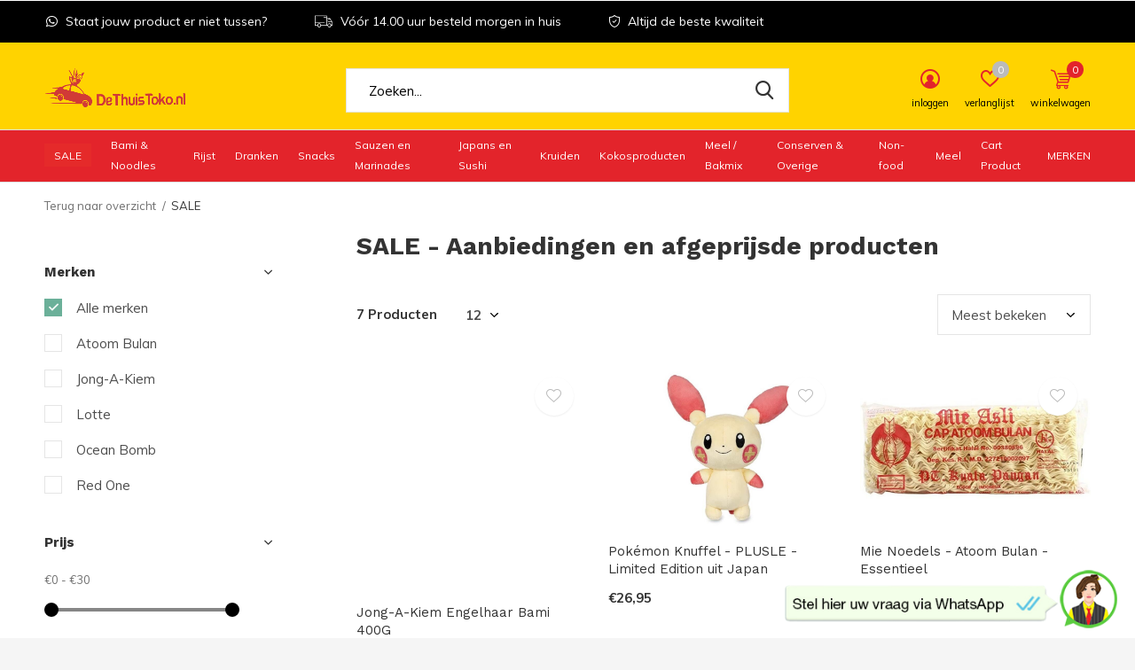

--- FILE ---
content_type: text/html;charset=utf-8
request_url: https://www.dethuistoko.nl/sale/
body_size: 14902
content:
<!doctype html>
<html class="new  " lang="nl" dir="ltr">
	<head>
		     <!-- Global site tag (gtag.js) - Google Analytics -->
<script async src="https://www.googletagmanager.com/gtag/js?id=G-NYYY7Y4C72"></script>
<script>
  window.dataLayer = window.dataLayer || [];
  function gtag(){dataLayer.push(arguments);}
  gtag('js', new Date());

  gtag('config', 'G-NYYY7Y4C72');
</script>
        <meta charset="utf-8"/>
<!-- [START] 'blocks/head.rain' -->
<!--

  (c) 2008-2025 Lightspeed Netherlands B.V.
  http://www.lightspeedhq.com
  Generated: 02-12-2025 @ 09:09:29

-->
<link rel="canonical" href="https://www.dethuistoko.nl/sale/"/>
<link rel="alternate" href="https://www.dethuistoko.nl/index.rss" type="application/rss+xml" title="Nieuwe producten"/>
<meta name="robots" content="noodp,noydir"/>
<meta property="og:url" content="https://www.dethuistoko.nl/sale/?source=facebook"/>
<meta property="og:site_name" content="DeThuisToko.nl"/>
<meta property="og:title" content="| SALE | Aanbiedingen bij DeThuisToko.nl | EXTRA VOORDEEL"/>
<meta property="og:description" content="Hier vind je al onze producten die sterk zijn afgeprijsd. Bekijk nu onze extra voordelige producten. Bestel vandaag morgen in huis!"/>
<!--[if lt IE 9]>
<script src="https://cdn.webshopapp.com/assets/html5shiv.js?2025-02-20"></script>
<![endif]-->
<!-- [END] 'blocks/head.rain' -->
		<meta charset="utf-8">
		<meta http-equiv="x-ua-compatible" content="ie=edge">
		<title>| SALE | Aanbiedingen bij DeThuisToko.nl | EXTRA VOORDEEL - DeThuisToko.nl</title>
		<meta name="description" content="Hier vind je al onze producten die sterk zijn afgeprijsd. Bekijk nu onze extra voordelige producten. Bestel vandaag morgen in huis!">
		<meta name="keywords" content="sale aanbiedingen goedkope toko">
		<meta name="theme-color" content="#ffffff">
		<meta name="MobileOptimized" content="320">
		<meta name="HandheldFriendly" content="true">
		<meta name="viewport" content="width=device-width,initial-scale=1,maximum-scale=1,viewport-fit=cover,target-densitydpi=device-dpi,shrink-to-fit=no">
		<meta name="author" content="https://www.dmws.nl">
		<link rel="preload" as="style" href="https://cdn.webshopapp.com/assets/gui-2-0.css?2025-02-20">
		<link rel="preload" as="style" href="https://cdn.webshopapp.com/assets/gui-responsive-2-0.css?2025-02-20">
		<link rel="preload" href="https://fonts.googleapis.com/css?family=Muli:100,300,400,500,600,700,800,900%7CWork%20Sans:100,300,400,500,600,700,800,900" as="style">
		<link rel="preload" as="style" href="https://cdn.webshopapp.com/shops/352235/themes/183169/assets/fixed.css?20240221091753">
    <link rel="preload" as="style" href="https://cdn.webshopapp.com/shops/352235/themes/183169/assets/screen.css?20240221091753">
		<link rel="preload" as="style" href="https://cdn.webshopapp.com/shops/352235/themes/183169/assets/custom.css?20240221091753">
		<link rel="preload" as="font" href="https://cdn.webshopapp.com/shops/352235/themes/183169/assets/icomoon.woff2?20240221091753">
		<link rel="preload" as="script" href="https://cdn.webshopapp.com/assets/jquery-1-9-1.js?2025-02-20">
		<link rel="preload" as="script" href="https://cdn.webshopapp.com/assets/jquery-ui-1-10-1.js?2025-02-20">
		<link rel="preload" as="script" href="https://cdn.webshopapp.com/shops/352235/themes/183169/assets/scripts.js?20240221091753">
		<link rel="preload" as="script" href="https://cdn.webshopapp.com/shops/352235/themes/183169/assets/custom.js?20240221091753">
    <link rel="preload" as="script" href="https://cdn.webshopapp.com/assets/gui.js?2025-02-20">
		<link href="https://fonts.googleapis.com/css?family=Muli:100,300,400,500,600,700,800,900%7CWork%20Sans:100,300,400,500,600,700,800,900" rel="stylesheet" type="text/css">
		<link rel="stylesheet" media="screen" href="https://cdn.webshopapp.com/assets/gui-2-0.css?2025-02-20">
		<link rel="stylesheet" media="screen" href="https://cdn.webshopapp.com/assets/gui-responsive-2-0.css?2025-02-20">
    <link rel="stylesheet" media="screen" href="https://cdn.webshopapp.com/shops/352235/themes/183169/assets/fixed.css?20240221091753">
		<link rel="stylesheet" media="screen" href="https://cdn.webshopapp.com/shops/352235/themes/183169/assets/screen.css?20240221091753">
		<link rel="stylesheet" media="screen" href="https://cdn.webshopapp.com/shops/352235/themes/183169/assets/custom.css?20240221091753">
		<link rel="icon" type="image/x-icon" href="https://cdn.webshopapp.com/shops/352235/themes/183169/v/2214526/assets/favicon.png?20240209105708">
		<link rel="apple-touch-icon" href="https://cdn.webshopapp.com/shops/352235/themes/183169/assets/apple-touch-icon.png?20240221091753">
		<link rel="mask-icon" href="https://cdn.webshopapp.com/shops/352235/themes/183169/assets/safari-pinned-tab.svg?20240221091753" color="#000000">
		<link rel="manifest" href="https://cdn.webshopapp.com/shops/352235/themes/183169/assets/manifest.json?20240221091753">
		<link rel="preconnect" href="https://ajax.googleapis.com">
		<link rel="preconnect" href="//cdn.webshopapp.com/">
		<link rel="preconnect" href="https://fonts.googleapis.com">
		<link rel="preconnect" href="https://fonts.gstatic.com" crossorigin>
		<link rel="dns-prefetch" href="https://ajax.googleapis.com">
		<link rel="dns-prefetch" href="//cdn.webshopapp.com/">	
		<link rel="dns-prefetch" href="https://fonts.googleapis.com">
		<link rel="dns-prefetch" href="https://fonts.gstatic.com" crossorigin>
    <script src="https://cdn.webshopapp.com/assets/jquery-1-9-1.js?2025-02-20"></script>
    <script src="https://cdn.webshopapp.com/assets/jquery-ui-1-10-1.js?2025-02-20"></script>
		<meta name="msapplication-config" content="https://cdn.webshopapp.com/shops/352235/themes/183169/assets/browserconfig.xml?20240221091753">
<meta property="og:title" content="| SALE | Aanbiedingen bij DeThuisToko.nl | EXTRA VOORDEEL">
<meta property="og:type" content="website"> 
<meta property="og:description" content="Hier vind je al onze producten die sterk zijn afgeprijsd. Bekijk nu onze extra voordelige producten. Bestel vandaag morgen in huis!">
<meta property="og:site_name" content="DeThuisToko.nl">
<meta property="og:url" content="https://www.dethuistoko.nl/">
<meta property="og:image" content="https://cdn.webshopapp.com/shops/352235/themes/183169/assets/banner-grid-banner-1-image.jpg?20240208172948">
<meta name="twitter:title" content="| SALE | Aanbiedingen bij DeThuisToko.nl | EXTRA VOORDEEL">
<meta name="twitter:description" content="Hier vind je al onze producten die sterk zijn afgeprijsd. Bekijk nu onze extra voordelige producten. Bestel vandaag morgen in huis!">
<meta name="twitter:site" content="DeThuisToko.nl">
<meta name="twitter:card" content="https://cdn.webshopapp.com/shops/352235/themes/183169/v/2187268/assets/logo.png?20240208172948">
<meta name="twitter:image" content="https://cdn.webshopapp.com/shops/352235/themes/183169/assets/banner-grid-banner-1-image.jpg?20240208172948">
<script type="application/ld+json">
  [
        {
      "@context": "http://schema.org/",
      "@type": "Organization",
      "url": "https://www.dethuistoko.nl/",
      "name": "DeThuisToko.nl",
      "legalName": "DeThuisToko.nl",
      "description": "Hier vind je al onze producten die sterk zijn afgeprijsd. Bekijk nu onze extra voordelige producten. Bestel vandaag morgen in huis!",
      "logo": "https://cdn.webshopapp.com/shops/352235/themes/183169/v/2187268/assets/logo.png?20240208172948",
      "image": "https://cdn.webshopapp.com/shops/352235/themes/183169/assets/banner-grid-banner-1-image.jpg?20240208172948",
      "contactPoint": {
        "@type": "ContactPoint",
        "contactType": "Customer service",
        "telephone": "+31 6 82508751"
      },
      "address": {
        "@type": "PostalAddress",
        "streetAddress": "Cruquiuszoom 51 - 15",
        "addressLocality": "The Netherlands",
        "postalCode": "2142 EW Cruquius",
        "addressCountry": "NL"
      }
         
    },
    { 
      "@context": "http://schema.org", 
      "@type": "WebSite", 
      "url": "https://www.dethuistoko.nl/", 
      "name": "DeThuisToko.nl",
      "description": "Hier vind je al onze producten die sterk zijn afgeprijsd. Bekijk nu onze extra voordelige producten. Bestel vandaag morgen in huis!",
      "author": [
        {
          "@type": "Organization",
          "url": "https://www.dmws.nl/",
          "name": "DMWS B.V.",
          "address": {
            "@type": "PostalAddress",
            "streetAddress": "Klokgebouw 195 (Strijp-S)",
            "addressLocality": "Eindhoven",
            "addressRegion": "NB",
            "postalCode": "5617 AB",
            "addressCountry": "NL"
          }
        }
      ]
    }
  ]
</script>            
<!-- TrustBox script -->
<script type="text/javascript" src="//widget.trustpilot.com/bootstrap/v5/tp.widget.bootstrap.min.js" async></script>
<!-- End TrustBox script -->

	</head>
	<body>
    
<!-- TrustBox widget - Micro Review Count -->
    <style>
      @media screen and (min-width: 1001px) {
      .mobile-trustpilot {
      	display: none !important;
      }
      }
    </style>
<div class="mobile-trustpilot trustpilot-widget" data-locale="nl-NL" data-template-id="5419b6a8b0d04a076446a9ad" data-businessunit-id="5fc507535c55e80001f38b79" data-style-height="24px" data-style-width="100%" data-theme="dark">
<a href="https://nl.trustpilot.com/review/dethuistoko.nl" target="_blank" rel="noopener">Trustpilot</a>
</div>
<!-- End TrustBox widget -->

  	    <ul class="hidden-data hidden"><li>352235</li><li>183169</li><li>ja</li><li>nl</li><li>live</li><li>info//dethuistoko/nl</li><li>https://www.dethuistoko.nl/</li></ul><div id="root" ><a href="#mobile" class="close overlay-close"></a><header id="top" class=" static"><p id="logo" ><a href="https://www.dethuistoko.nl/" accesskey="h"><img src="https://cdn.webshopapp.com/shops/352235/themes/183169/v/2187268/assets/logo.png?20240208172948" alt="De lekkerste (exotische) speciaal producten van de Benelux"></a></p><nav id="skip"><ul><li><a href="#nav" accesskey="n">Ga naar navigatie (n)</a></li><li><a href="#content" accesskey="c">Ga naar inhoud (c)</a></li><li><a href="#footer" accesskey="f">Ga naar footer (f)</a></li></ul></nav><nav id="nav" aria-label="Kies een categorie" class=""><ul yoo><li class="SALE" class="menu-uppercase"><a class="overlay-g" href="https://www.dethuistoko.nl/sale/">SALE 
                </a></li><li class="Bami &amp; Noodles" class="menu-uppercase"><a  href="https://www.dethuistoko.nl/bami-noodles/">Bami &amp; Noodles 
                </a><div><div><h3><a href="https://www.dethuistoko.nl/bami-noodles/essentials/">Essentials</a></h3></div><div><h3><a href="https://www.dethuistoko.nl/bami-noodles/organic-bio/">Organic / Bio</a></h3></div><div><h3><a href="https://www.dethuistoko.nl/bami-noodles/udon-japans/">Udon / Japans</a></h3></div><div><h3><a href="https://www.dethuistoko.nl/bami-noodles/vermicelli/">Vermicelli</a></h3></div><div><h3><a href="https://www.dethuistoko.nl/bami-noodles/instant-noodles/">Instant noodles</a></h3><ul><li><a href="https://www.dethuistoko.nl/bami-noodles/instant-noodles/instant-noodles/">Instant noodles</a></li><li><a href="https://www.dethuistoko.nl/bami-noodles/instant-noodles/instant-cup-noodles/">Instant cup noodles</a></li></ul></div></div></li><li class="Rijst" class="menu-uppercase"><a  href="https://www.dethuistoko.nl/rijst/">Rijst 
                </a><div><div><h3><a href="https://www.dethuistoko.nl/rijst/pandan/">Pandan</a></h3></div><div><h3><a href="https://www.dethuistoko.nl/rijst/jasmijn/">Jasmijn</a></h3></div><div><h3><a href="https://www.dethuistoko.nl/rijst/basmati/">Basmati</a></h3></div><div><h3><a href="https://www.dethuistoko.nl/rijst/parboiled/">Parboiled</a></h3></div><div><h3><a href="https://www.dethuistoko.nl/rijst/surinaams/">Surinaams</a></h3></div><div><h3><a href="https://www.dethuistoko.nl/rijst/sushi-medium-grain/">Sushi / Medium grain</a></h3></div><div><h3><a href="https://www.dethuistoko.nl/rijst/rijstvellen/">Rijstvellen</a></h3></div><div><h3><a href="https://www.dethuistoko.nl/rijst/healthy/">Healthy</a></h3></div><div><h3><a href="https://www.dethuistoko.nl/rijst/kleefrijst-ketan/">Kleefrijst / Ketan</a></h3></div><div><h3><a href="https://www.dethuistoko.nl/rijst/sushi/">Sushi</a></h3><ul><li><a href="https://www.dethuistoko.nl/rijst/sushi/medium-grain/">Medium grain</a></li></ul></div></div></li><li class="Dranken" class="menu-uppercase"><a  href="https://www.dethuistoko.nl/dranken/">Dranken 
                </a><div><div><h3><a href="https://www.dethuistoko.nl/dranken/thee/">Thee</a></h3></div><div><h3><a href="https://www.dethuistoko.nl/dranken/frisdrank/">Frisdrank</a></h3></div><div><h3><a href="https://www.dethuistoko.nl/dranken/healthy/">Healthy</a></h3></div><div><h3><a href="https://www.dethuistoko.nl/dranken/alcoholische-dranken-18/">Alcoholische dranken (18+)</a></h3></div><div><h3><a href="https://www.dethuistoko.nl/dranken/siroop/">Siroop</a></h3></div><div><h3><a href="https://www.dethuistoko.nl/dranken/koffie/">Koffie</a></h3></div></div></li><li class="Snacks" class="menu-uppercase"><a  href="https://www.dethuistoko.nl/snacks/">Snacks 
                </a><div><div><h3><a href="https://www.dethuistoko.nl/snacks/overige/">Overige</a></h3></div><div><h3><a href="https://www.dethuistoko.nl/snacks/chips/">Chips</a></h3></div><div><h3><a href="https://www.dethuistoko.nl/snacks/pindas-nootjes/">Pinda&#039;s / Nootjes</a></h3></div><div><h3><a href="https://www.dethuistoko.nl/snacks/cookies-crackers/">Cookies / Crackers</a></h3></div><div><h3><a href="https://www.dethuistoko.nl/snacks/candy/">Candy</a></h3></div><div><h3><a href="https://www.dethuistoko.nl/snacks/limited-specials/">Limited Specials</a></h3></div></div></li><li class="Sauzen en Marinades" class="menu-uppercase"><a  href="https://www.dethuistoko.nl/sauzen-en-marinades/">Sauzen en Marinades 
                </a><div><div><h3><a href="https://www.dethuistoko.nl/sauzen-en-marinades/roerbakmix/">Roerbakmix</a></h3></div><div><h3><a href="https://www.dethuistoko.nl/sauzen-en-marinades/marinade/">Marinade</a></h3></div><div><h3><a href="https://www.dethuistoko.nl/sauzen-en-marinades/pindasaus/">Pindasaus</a></h3></div><div><h3><a href="https://www.dethuistoko.nl/sauzen-en-marinades/bumbu/">Bumbu</a></h3></div><div><h3><a href="https://www.dethuistoko.nl/sauzen-en-marinades/woksaus/">Woksaus</a></h3></div><div><h3><a href="https://www.dethuistoko.nl/sauzen-en-marinades/sambal/">Sambal</a></h3></div><div><h3><a href="https://www.dethuistoko.nl/sauzen-en-marinades/chutney/">Chutney</a></h3></div><div><h3><a href="https://www.dethuistoko.nl/sauzen-en-marinades/vegetarisch/">Vegetarisch</a></h3></div><div><h3><a href="https://www.dethuistoko.nl/sauzen-en-marinades/olie-cream/">Olie / Cream</a></h3></div><div><h3><a href="https://www.dethuistoko.nl/sauzen-en-marinades/oestersaus/">Oestersaus</a></h3></div><div><h3><a href="https://www.dethuistoko.nl/sauzen-en-marinades/vissaus/">Vissaus</a></h3></div><div><h3><a href="https://www.dethuistoko.nl/sauzen-en-marinades/chilisaus/">Chilisaus</a></h3></div><div><h3><a href="https://www.dethuistoko.nl/sauzen-en-marinades/soya-ketjap/">Soya / Ketjap</a></h3></div><div><h3><a href="https://www.dethuistoko.nl/sauzen-en-marinades/marinades/">Marinades</a></h3><ul><li><a href="https://www.dethuistoko.nl/sauzen-en-marinades/marinades/bumbu/">Bumbu</a></li><li><a href="https://www.dethuistoko.nl/sauzen-en-marinades/marinades/vissaus/">Vissaus</a></li></ul></div></div></li><li class="Japans en Sushi" class="menu-uppercase"><a  href="https://www.dethuistoko.nl/japans-en-sushi/">Japans en Sushi 
                </a><div><div><h3><a href="https://www.dethuistoko.nl/japans-en-sushi/sushivellen/">Sushivellen</a></h3></div><div><h3><a href="https://www.dethuistoko.nl/japans-en-sushi/overige/">Overige</a></h3></div><div><h3><a href="https://www.dethuistoko.nl/japans-en-sushi/mirin-sake/">Mirin / Sake</a></h3></div><div><h3><a href="https://www.dethuistoko.nl/japans-en-sushi/miso-soup/">Miso &amp; Soup</a></h3></div><div><h3><a href="https://www.dethuistoko.nl/japans-en-sushi/currys/">Curry&#039;s</a></h3></div><div><h3><a href="https://www.dethuistoko.nl/japans-en-sushi/tempura/">Tempura</a></h3></div><div><h3><a href="https://www.dethuistoko.nl/japans-en-sushi/japanse-dranken/">Japanse Dranken</a></h3></div></div></li><li class="Kruiden" class="menu-uppercase"><a  href="https://www.dethuistoko.nl/kruiden/">Kruiden 
                </a><div><div><h3><a href="https://www.dethuistoko.nl/kruiden/poeders/">Poeders</a></h3></div><div><h3><a href="https://www.dethuistoko.nl/kruiden/pastas/">Pasta&#039;s</a></h3></div><div><h3><a href="https://www.dethuistoko.nl/kruiden/overige/">Overige</a></h3></div><div><h3><a href="https://www.dethuistoko.nl/kruiden/maaltijden-gerechten/">Maaltijden &amp; Gerechten</a></h3></div></div></li><li class="Kokosproducten" class="menu-uppercase"><a  href="https://www.dethuistoko.nl/kokosproducten/">Kokosproducten 
                </a><div><div><h3><a href="https://www.dethuistoko.nl/kokosproducten/melk/">Melk</a></h3></div><div><h3><a href="https://www.dethuistoko.nl/kokosproducten/cream/">Cream</a></h3></div><div><h3><a href="https://www.dethuistoko.nl/kokosproducten/olie/">Olie</a></h3></div></div></li><li class="Meel / Bakmix" class="menu-uppercase"><a  href="https://www.dethuistoko.nl/meel-bakmix/">Meel / Bakmix 
                </a><div><div><h3><a href="https://www.dethuistoko.nl/meel-bakmix/rijst/">Rijst</a></h3></div><div><h3><a href="https://www.dethuistoko.nl/meel-bakmix/tapioca/">Tapioca</a></h3></div><div><h3><a href="https://www.dethuistoko.nl/meel-bakmix/mais/">Mais</a></h3></div><div><h3><a href="https://www.dethuistoko.nl/meel-bakmix/fufu/">Fufu</a></h3></div><div><h3><a href="https://www.dethuistoko.nl/meel-bakmix/bakmixen/">Bakmixen</a></h3></div></div></li><li class="Conserven &amp; Overige" class="menu-uppercase"><a  href="https://www.dethuistoko.nl/conserven-overige/">Conserven &amp; Overige 
                </a><div><div><h3><a href="https://www.dethuistoko.nl/conserven-overige/groenten-fruit/">Groenten &amp; Fruit</a></h3></div><div><h3><a href="https://www.dethuistoko.nl/conserven-overige/overige/">Overige</a></h3></div><div><h3><a href="https://www.dethuistoko.nl/conserven-overige/kimchi/">Kimchi</a></h3></div></div></li><li class="Non-food" class="menu-uppercase"><a  href="https://www.dethuistoko.nl/non-food/">Non-food 
                </a><div><div><h3><a href="https://www.dethuistoko.nl/non-food/keukengerei/">Keukengerei</a></h3></div><div><h3><a href="https://www.dethuistoko.nl/non-food/eetgerei/">Eetgerei</a></h3></div><div><h3><a href="https://www.dethuistoko.nl/non-food/cosmetica/">Cosmetica</a></h3><ul><li><a href="https://www.dethuistoko.nl/non-food/cosmetica/hair-care/">Hair Care</a></li><li><a href="https://www.dethuistoko.nl/non-food/cosmetica/skin-care/">Skin Care</a></li><li><a href="https://www.dethuistoko.nl/non-food/cosmetica/haaraccessoires/">Haaraccessoires</a></li></ul></div><div><h3><a href="https://www.dethuistoko.nl/non-food/speelgoed/">Speelgoed</a></h3></div></div></li><li class="Meel" class="menu-uppercase"><a  href="https://www.dethuistoko.nl/meel/">Meel 
                </a><div><div><h3><a href="https://www.dethuistoko.nl/meel/bakmix/">Bakmix</a></h3><ul><li><a href="https://www.dethuistoko.nl/meel/bakmix/rijst/">Rijst</a></li><li><a href="https://www.dethuistoko.nl/meel/bakmix/tapioca/">Tapioca</a></li></ul></div></div></li><li class="Cart Product" class="menu-uppercase"><a  href="https://www.dethuistoko.nl/cart-product/">Cart Product 
                </a></li><li class="menu-uppercase"><a accesskey="4" href="https://www.dethuistoko.nl/brands/">Merken</a><div class="double"><div><h3>Our favorite brands</h3><ul class="double"><li><a href="https://www.dethuistoko.nl/brands/cantu/">Cantu</a></li><li><a href="https://www.dethuistoko.nl/brands/fantasia/">Fantasia</a></li><li><a href="https://www.dethuistoko.nl/brands/jo-la/">Jo-La</a></li><li><a href="https://www.dethuistoko.nl/brands/lekker-bekkie/">Lekker-Bekkie</a></li><li><a href="https://www.dethuistoko.nl/brands/lkk/">LKK</a></li><li><a href="https://www.dethuistoko.nl/brands/maussi-kruiden/">Maussi Kruiden</a></li><li><a href="https://www.dethuistoko.nl/brands/obento/">Obento</a></li><li><a href="https://www.dethuistoko.nl/brands/sempio/">Sempio</a></li><li><a href="https://www.dethuistoko.nl/brands/tcp/">TCP</a></li><li><a href="https://www.dethuistoko.nl/brands/trs/">TRS</a></li></ul></div><div></div></div></li></ul><ul><li class="search"><a href="./"><i class="icon-zoom2"></i><span>zoeken</span></a></li><li class="login"><a href=""><i class="icon-user-circle"></i><span>inloggen</span></a></li><li class="fav"><a class="open-login"><i class="icon-heart-strong"></i><span>verlanglijst</span><span class="no items" data-wishlist-items>0</span></a></li><li class="cartt"><a href="https://www.dethuistoko.nl/cart/"><i class="icon-cart3"></i><span>winkelwagen</span><span class="no">0</span></a></li></ul></nav><div class="bar"><ul class="list-usp"><a style="color: white; text-decoration: none;" href="https://wa.me/31682508751?text=Hi%20Gastronaut,%20ik%20heb%20een%20vraag:"><li><i class="icon-whatsapp"></i> Staat jouw product er niet tussen?</li></a><a style="color: white; text-decoration: none;" href="/service/"><li><i class="icon-truck"></i>  Vóór 14.00 uur besteld morgen in huis</li></a><a style="color: white; text-decoration: none;" href="/service/"><li><i class="icon-shield"></i> Altijd de beste kwaliteit</li></a></ul><!-- TrustBox widget - Micro Review Count --><style>
      @media screen and (max-width: 1000px) {
      .desktop-trustpilot {
      	display: none !important;
      }
      }
    </style><div style="width: 240px;float: right;background: black;" class="desktop-trustpilot trustpilot-widget" data-locale="nl-NL" data-template-id="5419b6a8b0d04a076446a9ad" data-businessunit-id="5fc507535c55e80001f38b79" data-style-height="24px" data-style-width="100%" data-theme="dark"><a href="https://nl.trustpilot.com/review/dethuistoko.nl" target="_blank" rel="noopener">Trustpilot</a></div><!-- End TrustBox widget --></div><form action="https://www.dethuistoko.nl/search/" method="get" id="formSearch" data-search-type="desktop"><p><label for="q">Zoeken...</label><input id="q" name="q" type="search" value="" autocomplete="off" required data-input="desktop"><button type="submit">Zoeken</button></p><div class="search-autocomplete" data-search-type="desktop"><ul class="list-cart small m0"></ul></div></form><div class="module-product-bar"><figure><img src="https://dummyimage.com/45x45/fff.png/fff" data-src="https://cdn.webshopapp.com/assets/blank.gif?2025-02-20" alt="" width="45" height="45"></figure><h3></h3><p class="price">
      €0,00
          </p><p class="link-btn"><a disabled>Niet op voorraad</a></p></div><style>
    li.cartt {
    display: block !important;
}
  </style></header><main id="content"><nav class="nav-breadcrumbs mobile-hide"><ul><li><a href="https://www.dethuistoko.nl/">Terug naar overzicht</a></li><li>SALE</li></ul></nav><div class="cols-c "><article><header><h1 class="m20">SALE - Aanbiedingen en afgeprijsde producten</h1><p class="link-btn wide desktop-hide"><a href="./" class="b toggle-filters">Filter</a></p></header><form action="https://www.dethuistoko.nl/sale/" method="get" class="form-sort ocena" id="filter_form"><h5 style="z-index: 45;" class="mobile-hide">7 Producten</h5><p class="blank strong"><label for="limit">Toon:</label><select id="limit" name="limit" onchange="$('#formSortModeLimit').submit();"><option value="12" selected="selected">12</option><option value="24">24</option><option value="36">36</option><option value="72">72</option></select></p><p class="text-right"><label class="hidden" for="sort">Sorteren op:</label><select id="sortselect" name="sort"><option value="sort-by" selected disabled>Sorteren op</option><option value="default">Standaard</option><option value="popular" selected="selected">Meest bekeken</option><option value="newest">Nieuwste producten</option><option value="lowest">Laagste prijs</option><option value="highest">Hoogste prijs</option><option value="asc">Naam oplopend</option><option value="desc">Naam aflopend</option></select></p></form><ul class="list-collection  "><li class=" " data-url="https://www.dethuistoko.nl/copy-of-jong-a-kiem-javaanse-bami-400g-148811531.html?format=json" data-image-size="410x610x"><div class="img"><figure><a href="https://www.dethuistoko.nl/copy-of-jong-a-kiem-javaanse-bami-400g-148811531.html"><img src="https://dummyimage.com/900x660/fff.png/fff" data-src="https://cdn.webshopapp.com/assets/blank.gif?2025-02-20" alt="Jong-A-Kiem Engelhaar Bami 400G" width="310" height="430" class="first-image"></a></figure><form action="https://www.dethuistoko.nl/cart/add/293559262/" method="post" class="variant-select-snippet" data-novariantid="148811531" data-problem="https://www.dethuistoko.nl/copy-of-jong-a-kiem-javaanse-bami-400g-148811531.html"><p><span class="variant"><select></select></span><button id="wheelContainer" class="add-size-to-cart  full-width" type="">Toevoegen aan winkelwagen</button></p></form><p class="btn"><a href="javascript:;" class="open-login"><i class="icon-heart"></i><span>Inloggen voor wishlist</span></a></p></div><ul class="label"></ul><h3 class="mobile-nobrand"><a href="https://www.dethuistoko.nl/copy-of-jong-a-kiem-javaanse-bami-400g-148811531.html">Jong-A-Kiem Engelhaar Bami 400G</a></h3><p class="price">€5,50              </p></li><li class=" " data-url="https://www.dethuistoko.nl/pokemon-knuffel-plusle.html?format=json" data-image-size="410x610x"><div class="img"><figure><a href="https://www.dethuistoko.nl/pokemon-knuffel-plusle.html"><img src="https://dummyimage.com/900x660/fff.png/fff" data-src="https://cdn.webshopapp.com/shops/352235/files/442173372/900x660x2/pokemon-knuffel-plusle-limited-edition-uit-japan.jpg" alt="Pokémon Knuffel - PLUSLE - Limited Edition uit Japan" width="310" height="430" class="first-image"></a></figure><form action="https://www.dethuistoko.nl/cart/add/287774237/" method="post" class="variant-select-snippet" data-novariantid="145757010" data-problem="https://www.dethuistoko.nl/pokemon-knuffel-plusle.html"><p><span class="variant"><select></select></span><button id="wheelContainer" class="add-size-to-cart  full-width" type="">Toevoegen aan winkelwagen</button></p></form><p class="btn"><a href="javascript:;" class="open-login"><i class="icon-heart"></i><span>Inloggen voor wishlist</span></a></p></div><ul class="label"></ul><h3 class="mobile-nobrand"><a href="https://www.dethuistoko.nl/pokemon-knuffel-plusle.html">Pokémon Knuffel - PLUSLE - Limited Edition uit Japan</a></h3><p class="price">€26,95              </p></li><li class=" " data-url="https://www.dethuistoko.nl/atoom-bulan-mie-noodles-200-gr-119932686.html?format=json" data-image-size="410x610x"><div class="img"><figure><a href="https://www.dethuistoko.nl/atoom-bulan-mie-noodles-200-gr-119932686.html"><img src="https://dummyimage.com/900x660/fff.png/fff" data-src="https://cdn.webshopapp.com/shops/352235/files/442173039/900x660x2/mie-noedels-atoom-bulan-essentieel.jpg" alt="Mie Noedels - Atoom Bulan - Essentieel" width="310" height="430" class="first-image"></a></figure><form action="https://www.dethuistoko.nl/cart/add/287773989/" method="post" class="variant-select-snippet" data-novariantid="145756792" data-problem="https://www.dethuistoko.nl/atoom-bulan-mie-noodles-200-gr-119932686.html"><p><span class="variant"><select></select></span><button id="wheelContainer" class="add-size-to-cart  full-width" type="">Toevoegen aan winkelwagen</button></p></form><p class="btn"><a href="javascript:;" class="open-login"><i class="icon-heart"></i><span>Inloggen voor wishlist</span></a></p></div><ul class="label"></ul><h3 class="mobile-nobrand"><a href="https://www.dethuistoko.nl/atoom-bulan-mie-noodles-200-gr-119932686.html">Mie Noedels - Atoom Bulan - Essentieel</a></h3><p class="price">€2,05              </p></li><li class=" " data-url="https://www.dethuistoko.nl/dragonballz-drink-vegito-appel-smaak.html?format=json" data-image-size="410x610x"><div class="img"><figure><a href="https://www.dethuistoko.nl/dragonballz-drink-vegito-appel-smaak.html"><img src="https://dummyimage.com/900x660/fff.png/fff" data-src="https://cdn.webshopapp.com/shops/352235/files/449821102/900x660x2/ocean-bomb-vegito-apple-330ml.jpg" alt="Ocean Bomb Vegito Apple 330ml" width="310" height="430" class="first-image"></a></figure><form action="https://www.dethuistoko.nl/cart/add/294331529/" method="post" class="variant-select-snippet" data-novariantid="149109595" data-problem="https://www.dethuistoko.nl/dragonballz-drink-vegito-appel-smaak.html"><p><span class="variant"><select></select></span><button id="wheelContainer" class="add-size-to-cart  full-width" type="">Toevoegen aan winkelwagen</button></p></form><p class="btn"><a href="javascript:;" class="open-login"><i class="icon-heart"></i><span>Inloggen voor wishlist</span></a></p></div><ul class="label"></ul><h3 class="mobile-nobrand"><a href="https://www.dethuistoko.nl/dragonballz-drink-vegito-appel-smaak.html">Ocean Bomb Vegito Apple 330ml</a></h3><p class="price">€3,50              </p></li><li class=" " data-url="https://www.dethuistoko.nl/pokemon-snoepjes-pakket.html?format=json" data-image-size="410x610x"><div class="img"><figure><a href="https://www.dethuistoko.nl/pokemon-snoepjes-pakket.html"><img src="https://dummyimage.com/900x660/fff.png/fff" data-src="https://cdn.webshopapp.com/shops/352235/files/442173214/900x660x2/pokemon-snoepjes-pakket-5-pack-uit-japan.jpg" alt="Pokémon Snoepjes Pakket - 5 Pack - Uit Japan" width="310" height="430" class="first-image"></a></figure><form action="https://www.dethuistoko.nl/cart/add/287774115/" method="post" class="variant-select-snippet" data-novariantid="145756904" data-problem="https://www.dethuistoko.nl/pokemon-snoepjes-pakket.html"><p><span class="variant"><select></select></span><button id="wheelContainer" class="add-size-to-cart  full-width" type="">Toevoegen aan winkelwagen</button></p></form><p class="btn"><a href="javascript:;" class="open-login"><i class="icon-heart"></i><span>Inloggen voor wishlist</span></a></p></div><ul class="label"></ul><h3 class="mobile-nobrand"><a href="https://www.dethuistoko.nl/pokemon-snoepjes-pakket.html">Pokémon Snoepjes Pakket - 5 Pack - Uit Japan</a></h3><p class="price">€5,95              </p></li><li class=" " data-url="https://www.dethuistoko.nl/copy-of-red-one-p-b-violetta-aqua-hair-wax-full-fo.html?format=json" data-image-size="410x610x"><div class="img"><figure><a href="https://www.dethuistoko.nl/copy-of-red-one-p-b-violetta-aqua-hair-wax-full-fo.html"><img src="https://dummyimage.com/900x660/fff.png/fff" data-src="https://cdn.webshopapp.com/assets/blank.gif?2025-02-20" alt="Red One P&amp;B Quicksilver Aqua Hair Wax Full Force 150ml" width="310" height="430" class="first-image"></a></figure><form action="https://www.dethuistoko.nl/cart/add/293559335/" method="post" class="variant-select-snippet" data-novariantid="148811554" data-problem="https://www.dethuistoko.nl/copy-of-red-one-p-b-violetta-aqua-hair-wax-full-fo.html"><p><span class="variant"><select></select></span><button id="wheelContainer" class="add-size-to-cart  full-width" type="">Toevoegen aan winkelwagen</button></p></form><p class="btn"><a href="javascript:;" class="open-login"><i class="icon-heart"></i><span>Inloggen voor wishlist</span></a></p></div><ul class="label"></ul><h3 class="mobile-nobrand"><a href="https://www.dethuistoko.nl/copy-of-red-one-p-b-violetta-aqua-hair-wax-full-fo.html">Red One P&amp;B Quicksilver Aqua Hair Wax Full Force 150ml</a></h3><p class="price">€3,50              </p></li><li class=" " data-url="https://www.dethuistoko.nl/pokemon-knuffel-pikachu.html?format=json" data-image-size="410x610x"><div class="img"><figure><a href="https://www.dethuistoko.nl/pokemon-knuffel-pikachu.html"><img src="https://dummyimage.com/900x660/fff.png/fff" data-src="https://cdn.webshopapp.com/shops/352235/files/447933422/900x660x2/pokemon-knuffel-pikachu-limited-edition-uit-japan.jpg" alt="Pokémon Knuffel - PIKACHU - Limited Edition uit Japan" width="310" height="430" class="first-image"></a></figure><form action="https://www.dethuistoko.nl/cart/add/287774238/" method="post" class="variant-select-snippet" data-novariantid="145757011" data-problem="https://www.dethuistoko.nl/pokemon-knuffel-pikachu.html"><p><span class="variant"><select></select></span><button id="wheelContainer" class="add-size-to-cart  full-width" type="">Toevoegen aan winkelwagen</button></p></form><p class="btn"><a href="javascript:;" class="open-login"><i class="icon-heart"></i><span>Inloggen voor wishlist</span></a></p></div><ul class="label"></ul><h3 class="mobile-nobrand"><a href="https://www.dethuistoko.nl/pokemon-knuffel-pikachu.html">Pokémon Knuffel - PIKACHU - Limited Edition uit Japan</a></h3><p class="price">€26,95              </p></li></ul><hr><footer class="text-center m70"><p>Seen 7 of the 7 products</p></footer><footer><h1><span style="vertical-align: inherit;"> DeThuisToko.nl heeft elke dag scherp geprijste artikelen voor je geselecteerd.</span><br /><br />De producten die bij ons vaak in de SALE zijn:</h1><ul><li><span style="vertical-align: inherit;">Cantu hair products</span></li><li><span style="vertical-align: inherit;">Coconut milk</span></li><li><span style="vertical-align: inherit;">Jasmine rice</span></li><li><span style="vertical-align: inherit;">Pandan rice</span></li><li><span style="vertical-align: inherit;">Sushi supplies</span></li><li><span style="vertical-align: inherit;">Sushi rice</span></li><li><span style="vertical-align: inherit;">Sushi ginger</span></li><li><span style="vertical-align: inherit;">Chinese tea</span></li><li><span style="vertical-align: inherit;">Sauces and Marinades</span><br /><br /></li></ul><p><strong><span style="text-decoration: underline;"><span style="vertical-align: inherit;">TIP: </span></span></strong><em><span style="text-decoration: underline;"><span style="vertical-align: inherit;">Bookmark this promotion page and view our new offers daily, or subscribe to the newsletter and be automatically informed</span></span></em></p></footer></article><aside><form action="https://www.dethuistoko.nl/sale/" method="get" class="form-filter" id="filter_form"><h5 class="desktop-hide">Filteren</h5><input type="hidden" name="limit" value="12" id="filter_form_limit_vertical" /><input type="hidden" name="sort" value="popular" id="filter_form_sort_vertical" /><h5 class="toggle ">Merken</h5><ul class=""><li><input id="filter_vertical_0" type="radio" name="brand" value="0" checked="checked"><label for="filter_vertical_0">
        Alle merken      </label></li><li><input id="filter_vertical_4727988" type="radio" name="brand" value="4727988" ><label for="filter_vertical_4727988">
        Atoom Bulan      </label></li><li><input id="filter_vertical_4728041" type="radio" name="brand" value="4728041" ><label for="filter_vertical_4728041">
        Jong-A-Kiem      </label></li><li><input id="filter_vertical_4727933" type="radio" name="brand" value="4727933" ><label for="filter_vertical_4727933">
        Lotte      </label></li><li><input id="filter_vertical_4792643" type="radio" name="brand" value="4792643" ><label for="filter_vertical_4792643">
        Ocean Bomb      </label></li><li><input id="filter_vertical_4734940" type="radio" name="brand" value="4734940" ><label for="filter_vertical_4734940">
        Red One      </label></li><li><input id="filter_vertical_4728050" type="radio" name="brand" value="4728050" ><label for="filter_vertical_4728050">
        Takara Tomy      </label></li></ul><h5 class="toggle ">Prijs</h5><div class="ui-slider-a "><p><label for="min">Min</label><input type="number" id="min" name="min" value="0" min="0"></p><p><label for="max">Max</label><input type="text" id="max" name="max" value="30" max="30"></p></div></form></aside></div></main><aside id="cart"><h5>Winkelwagen </h5><p>
    U heeft geen artikelen in uw winkelwagen...
  </p><p class="submit"><span><span>Bedrag tot gratis verzending</span> €50,00</span><span class="strong"><span>Totaal incl. btw</span> €0,00</span><a href="https://www.dethuistoko.nl/cart/">Bestellen</a></p></aside><form action="https://www.dethuistoko.nl/account/loginPost/" method="post" id="login"><h5>Inloggen</h5><p><label for="lc">E-mailadres</label><input type="email" id="lc" name="email" autocomplete='email' placeholder="E-mailadres" required></p><p><label for="ld">Wachtwoord</label><input type="password" id="ld" name="password" autocomplete='current-password' placeholder="Wachtwoord" required><a href="https://www.dethuistoko.nl/account/password/">Wachtwoord vergeten?</a></p><p><button class="side-login-button" type="submit">Inloggen</button></p><!--    <p class="link-btn"><a class="dc_sociallogin_btn fb gui-button-facebook" href="javascript:;" rel="nofollow" onclick="gui_facebook('https://www.dethuistoko.nl/account/loginFacebook/?return=https%3A%2F%2Fwww.dethuistoko.nl%2Fsale%2F'); return true;"><span class="dcfa dcfa-facebook"><i class="icon-facebook"></i></span><span class="fb-text">Login with Facebook</span></a></p> --><p class="link-btn"><a class="dc_sociallogin_btn fb gui-button-facebook" href="javascript:;" rel="nofollow" onclick="gui_facebook('account/loginFacebook'); return true;"><span class="dcfa dcfa-facebook"><i class="icon-facebook"></i></span><span class="fb-text">Login with Facebook</span></a></p><a class="dc_sociallogin_btn dc_sociallogin_btn_google side-google-login" href="https://gextauth.cmdcbv.app/public/303059/login"><span class="dcfa dcfa-google"></span>Sign in with Google</a><footer><ul class="list-checks"><li>Al je orders en retouren op één plek</li><li>Het bestelproces gaat nog sneller</li><li>Je winkelwagen is altijd en overal opgeslagen</li></ul><p class="link-btn"><a class="" href="https://www.dethuistoko.nl/account/register/">Account aanmaken</a></p></footer><input type="hidden" name="key" value="9127f53ab3c7a7e3e3a918e6e35c0b18" /><input type="hidden" name="type" value="login" /></form><style>
  a.side-google-login{
    width:100%;
    margin-bottom:15px;
  	text-decoration: none;
    padding: 10px 10px 10px 50px;
    font-size: 16px;
  }
  a.side-google-login>:first-child {
    width: 42px;
    line-height: 44px;
  }
</style><p id="compare-btn" ><a class="open-compare"><i class="icon-compare"></i><span>vergelijk</span><span class="compare-items" data-compare-items>0</span></a></p><aside id="compare"><h5>Vergelijk producten</h5><ul class="list-cart compare-products"></ul><p class="submit"><span>You can compare a maximum of 5 products</span><a href="https://www.dethuistoko.nl/compare/">Start vergelijking</a></p></aside><footer id="footer"><form id="formNewsletter" action="https://www.dethuistoko.nl/account/newsletter/" method="post" class="form-newsletter"><input type="hidden" name="key" value="9127f53ab3c7a7e3e3a918e6e35c0b18" /><h2 class="gui-page-title">Meld je aan voor onze nieuwsbrief</h2><p>Ontvang de nieuwste aanbiedingen en promoties</p><p><label for="formNewsletterEmail">E-mail adres</label><input type="email" id="formNewsletterEmail" name="email" required><button type="submit" class="submit-newsletter">Abonneer</button></p></form><nav><div><h3>Klantenservice</h3><ul><li><a href="https://www.dethuistoko.nl/service/about/">Over ons</a></li><li><a href="https://www.dethuistoko.nl/service/general-terms-conditions/">Algemene voorwaarden</a></li><li><a href="https://www.dethuistoko.nl/service/disclaimer/">Disclaimer</a></li><li><a href="https://www.dethuistoko.nl/service/privacy-policy/">Privacy Policy</a></li><li><a href="https://www.dethuistoko.nl/service/payment-methods/">Betaalmethoden</a></li><li><a href="https://www.dethuistoko.nl/service/shipping-returns/">Verzenden &amp; retourneren</a></li><li><a href="https://www.dethuistoko.nl/service/">Klantenservice</a></li><li><a href="https://www.dethuistoko.nl/sitemap/">Sitemap</a></li></ul></div><div><h3>Mijn account</h3><ul><li><a href="https://www.dethuistoko.nl/account/" title="Registreren">Registreren</a></li><li><a href="https://www.dethuistoko.nl/account/orders/" title="Mijn bestellingen">Mijn bestellingen</a></li><li><a href="https://www.dethuistoko.nl/account/wishlist/" title="Mijn verlanglijst">Mijn verlanglijst</a></li><li><a href="https://www.dethuistoko.nl/compare/">Vergelijk producten</a></li></ul></div><div><h3>Categorieën</h3><ul><li><a href="https://www.dethuistoko.nl/sale/">SALE</a></li><li><a href="https://www.dethuistoko.nl/bami-noodles/">Bami &amp; Noodles</a></li><li><a href="https://www.dethuistoko.nl/rijst/">Rijst</a></li><li><a href="https://www.dethuistoko.nl/dranken/">Dranken</a></li><li><a href="https://www.dethuistoko.nl/snacks/">Snacks</a></li><li><a href="https://www.dethuistoko.nl/sauzen-en-marinades/">Sauzen en Marinades</a></li><li><a href="https://www.dethuistoko.nl/japans-en-sushi/">Japans en Sushi</a></li><li><a href="https://www.dethuistoko.nl/kruiden/">Kruiden</a></li></ul></div><div><h3>Over ons</h3><ul class="contact-footer m10"><li><span class="strong">DeThuisToko.nl</span></li><li>Cruquiuszoom 51 - 15</li><li>2142 EW Cruquius</li><li>The Netherlands</li></ul><ul class="contact-footer m10"><li>+31 6 82508751</li></ul></div><div class="double"><ul class="link-btn"><li><a href="tel:+31 6 82508751" class="a">Call us</a></li><li><a href="/cdn-cgi/l/email-protection#e48d8a828ba48081908c918d97908b8f8bca8a88" class="a">Email us</a></li></ul><ul class="list-social"><li><a rel="external" href="https://wa.me/131682508751?text=Hi%20Gastronaut,%20Ik%20heb%20een%20vraag%20"><i class="icon-whatsapp"></i><span>Whatsapp</span></a></li><li><a rel="external" href="https://www.facebook.com/dethuistoko"><i class="icon-facebook"></i><span>Facebook</span></a></li><li><a rel="external" href="https://www.instagram.com/dethuistoko.nl"><i class="icon-instagram"></i><span>Instagram</span></a></li><li><a rel="external" href="https://www.pinterest.com/DeThuisToko"><i class="icon-pinterest"></i><span>Pinterest</span></a></li></ul></div><figure><img data-src="https://cdn.webshopapp.com/shops/352235/themes/183169/assets/logo-upload-footer.png?20240208172948" alt="De lekkerste (exotische) speciaal producten van de Benelux" width="180" height="40"></figure></nav><ul class="list-payments"></ul><p class="copyright">© Copyright <span class="date">2021</span> - DeThuisToko.nl - Powered by RoasSolutions.nl</p></footer><script data-cfasync="false" src="/cdn-cgi/scripts/5c5dd728/cloudflare-static/email-decode.min.js"></script><script>
   var mobilemenuOpenSubsOnly = '0';
    	var instaUser = '12536678776';
   	var amount = '12';
 	    var showSecondImage = 1;
  var newsLetterSeconds = '3';
   var test = 'test';
	var basicUrl = 'https://www.dethuistoko.nl/';
  var ajaxTranslations = {"Add to cart":"Toevoegen aan winkelwagen","Wishlist":"Verlanglijst","Add to wishlist":"Aan verlanglijst toevoegen","Compare":"Vergelijk","Add to compare":"Toevoegen om te vergelijken","Brands":"Merken","Discount":"Korting","Delete":"Verwijderen","Total excl. VAT":"Totaal excl. btw","Shipping costs":"Verzendkosten","Total incl. VAT":"Totaal incl. btw","Read more":"Lees meer","Read less":"Lees minder","No products found":"Geen producten gevonden","View all results":"Bekijk alle resultaten","":""};
  var categories_shop = {"12247564":{"id":12247564,"parent":0,"path":["12247564"],"depth":1,"image":0,"type":"category","url":"sale","title":"SALE","description":"","count":12},"12091510":{"id":12091510,"parent":0,"path":["12091510"],"depth":1,"image":0,"type":"category","url":"bami-noodles","title":"Bami & Noodles","description":"","count":88,"subs":{"12091511":{"id":12091511,"parent":12091510,"path":["12091511","12091510"],"depth":2,"image":0,"type":"category","url":"bami-noodles\/essentials","title":"Essentials","description":"","count":15},"12091512":{"id":12091512,"parent":12091510,"path":["12091512","12091510"],"depth":2,"image":0,"type":"category","url":"bami-noodles\/organic-bio","title":"Organic \/ Bio","description":"","count":5},"12091513":{"id":12091513,"parent":12091510,"path":["12091513","12091510"],"depth":2,"image":0,"type":"category","url":"bami-noodles\/udon-japans","title":"Udon \/ Japans","description":"","count":4},"12091514":{"id":12091514,"parent":12091510,"path":["12091514","12091510"],"depth":2,"image":0,"type":"category","url":"bami-noodles\/vermicelli","title":"Vermicelli","description":"","count":3},"12091515":{"id":12091515,"parent":12091510,"path":["12091515","12091510"],"depth":2,"image":0,"type":"category","url":"bami-noodles\/instant-noodles","title":"Instant noodles","description":"","count":61,"subs":{"12091516":{"id":12091516,"parent":12091515,"path":["12091516","12091515","12091510"],"depth":3,"image":0,"type":"category","url":"bami-noodles\/instant-noodles\/instant-noodles","title":"Instant noodles","description":"","count":41},"12091517":{"id":12091517,"parent":12091515,"path":["12091517","12091515","12091510"],"depth":3,"image":0,"type":"category","url":"bami-noodles\/instant-noodles\/instant-cup-noodles","title":"Instant cup noodles","description":"","count":15}}}}},"12091500":{"id":12091500,"parent":0,"path":["12091500"],"depth":1,"image":0,"type":"category","url":"rijst","title":"Rijst","description":"","count":36,"subs":{"12091501":{"id":12091501,"parent":12091500,"path":["12091501","12091500"],"depth":2,"image":0,"type":"category","url":"rijst\/pandan","title":"Pandan","description":"","count":5},"12091502":{"id":12091502,"parent":12091500,"path":["12091502","12091500"],"depth":2,"image":0,"type":"category","url":"rijst\/jasmijn","title":"Jasmijn","description":"","count":2},"12091503":{"id":12091503,"parent":12091500,"path":["12091503","12091500"],"depth":2,"image":0,"type":"category","url":"rijst\/basmati","title":"Basmati","description":"","count":6},"12091504":{"id":12091504,"parent":12091500,"path":["12091504","12091500"],"depth":2,"image":0,"type":"category","url":"rijst\/parboiled","title":"Parboiled","description":"","count":3},"12091505":{"id":12091505,"parent":12091500,"path":["12091505","12091500"],"depth":2,"image":0,"type":"category","url":"rijst\/surinaams","title":"Surinaams","description":"","count":2},"12091506":{"id":12091506,"parent":12091500,"path":["12091506","12091500"],"depth":2,"image":0,"type":"category","url":"rijst\/sushi-medium-grain","title":"Sushi \/ Medium grain","description":"","count":6},"12091507":{"id":12091507,"parent":12091500,"path":["12091507","12091500"],"depth":2,"image":0,"type":"category","url":"rijst\/rijstvellen","title":"Rijstvellen","description":"","count":1},"12091508":{"id":12091508,"parent":12091500,"path":["12091508","12091500"],"depth":2,"image":0,"type":"category","url":"rijst\/healthy","title":"Healthy","description":"","count":3},"12091509":{"id":12091509,"parent":12091500,"path":["12091509","12091500"],"depth":2,"image":0,"type":"category","url":"rijst\/kleefrijst-ketan","title":"Kleefrijst \/ Ketan","description":"","count":3},"12126684":{"id":12126684,"parent":12091500,"path":["12126684","12091500"],"depth":2,"image":0,"type":"category","url":"rijst\/sushi","title":"Sushi","description":"","count":1,"subs":{"12126685":{"id":12126685,"parent":12126684,"path":["12126685","12126684","12091500"],"depth":3,"image":0,"type":"category","url":"rijst\/sushi\/medium-grain","title":"Medium grain","description":"","count":1}}}}},"12091557":{"id":12091557,"parent":0,"path":["12091557"],"depth":1,"image":0,"type":"category","url":"dranken","title":"Dranken","description":"","count":192,"subs":{"12091558":{"id":12091558,"parent":12091557,"path":["12091558","12091557"],"depth":2,"image":0,"type":"category","url":"dranken\/thee","title":"Thee","description":"","count":35},"12091559":{"id":12091559,"parent":12091557,"path":["12091559","12091557"],"depth":2,"image":0,"type":"category","url":"dranken\/frisdrank","title":"Frisdrank","description":"","count":69},"12091560":{"id":12091560,"parent":12091557,"path":["12091560","12091557"],"depth":2,"image":0,"type":"category","url":"dranken\/healthy","title":"Healthy","description":"","count":23},"12091571":{"id":12091571,"parent":12091557,"path":["12091571","12091557"],"depth":2,"image":0,"type":"category","url":"dranken\/alcoholische-dranken-18","title":"Alcoholische dranken (18+)","description":"","count":33},"12091572":{"id":12091572,"parent":12091557,"path":["12091572","12091557"],"depth":2,"image":0,"type":"category","url":"dranken\/siroop","title":"Siroop","description":"","count":30},"12091573":{"id":12091573,"parent":12091557,"path":["12091573","12091557"],"depth":2,"image":0,"type":"category","url":"dranken\/koffie","title":"Koffie","description":"","count":2}}},"12091550":{"id":12091550,"parent":0,"path":["12091550"],"depth":1,"image":0,"type":"category","url":"snacks","title":"Snacks","description":"","count":133,"subs":{"12091552":{"id":12091552,"parent":12091550,"path":["12091552","12091550"],"depth":2,"image":0,"type":"category","url":"snacks\/overige","title":"Overige","description":"","count":3},"12091553":{"id":12091553,"parent":12091550,"path":["12091553","12091550"],"depth":2,"image":0,"type":"category","url":"snacks\/chips","title":"Chips","description":"","count":33},"12091554":{"id":12091554,"parent":12091550,"path":["12091554","12091550"],"depth":2,"image":0,"type":"category","url":"snacks\/pindas-nootjes","title":"Pinda's \/ Nootjes","description":"","count":5},"12091555":{"id":12091555,"parent":12091550,"path":["12091555","12091550"],"depth":2,"image":0,"type":"category","url":"snacks\/cookies-crackers","title":"Cookies \/ Crackers","description":"","count":14},"12091556":{"id":12091556,"parent":12091550,"path":["12091556","12091550"],"depth":2,"image":0,"type":"category","url":"snacks\/candy","title":"Candy","description":"","count":28},"12091569":{"id":12091569,"parent":12091550,"path":["12091569","12091550"],"depth":2,"image":0,"type":"category","url":"snacks\/limited-specials","title":"Limited Specials","description":"","count":46}}},"12126680":{"id":12126680,"parent":0,"path":["12126680"],"depth":1,"image":0,"type":"category","url":"sauzen-en-marinades","title":"Sauzen en Marinades","description":"","count":21,"subs":{"12097616":{"id":12097616,"parent":12126680,"path":["12097616","12126680"],"depth":2,"image":0,"type":"category","url":"sauzen-en-marinades\/roerbakmix","title":"Roerbakmix","description":"","count":5},"12091521":{"id":12091521,"parent":12126680,"path":["12091521","12126680"],"depth":2,"image":0,"type":"category","url":"sauzen-en-marinades\/marinade","title":"Marinade","description":"","count":58},"12091579":{"id":12091579,"parent":12126680,"path":["12091579","12126680"],"depth":2,"image":0,"type":"category","url":"sauzen-en-marinades\/pindasaus","title":"Pindasaus","description":"","count":10},"12091568":{"id":12091568,"parent":12126680,"path":["12091568","12126680"],"depth":2,"image":0,"type":"category","url":"sauzen-en-marinades\/bumbu","title":"Bumbu","description":"","count":4},"12091567":{"id":12091567,"parent":12126680,"path":["12091567","12126680"],"depth":2,"image":0,"type":"category","url":"sauzen-en-marinades\/woksaus","title":"Woksaus","description":"","count":8},"12091544":{"id":12091544,"parent":12126680,"path":["12091544","12126680"],"depth":2,"image":0,"type":"category","url":"sauzen-en-marinades\/sambal","title":"Sambal","description":"","count":15},"12091543":{"id":12091543,"parent":12126680,"path":["12091543","12126680"],"depth":2,"image":0,"type":"category","url":"sauzen-en-marinades\/chutney","title":"Chutney","description":"","count":10},"12091542":{"id":12091542,"parent":12126680,"path":["12091542","12126680"],"depth":2,"image":0,"type":"category","url":"sauzen-en-marinades\/vegetarisch","title":"Vegetarisch","description":"","count":1},"12091541":{"id":12091541,"parent":12126680,"path":["12091541","12126680"],"depth":2,"image":0,"type":"category","url":"sauzen-en-marinades\/olie-cream","title":"Olie \/ Cream","description":"","count":6},"12091538":{"id":12091538,"parent":12126680,"path":["12091538","12126680"],"depth":2,"image":0,"type":"category","url":"sauzen-en-marinades\/oestersaus","title":"Oestersaus","description":"","count":5},"12091537":{"id":12091537,"parent":12126680,"path":["12091537","12126680"],"depth":2,"image":0,"type":"category","url":"sauzen-en-marinades\/vissaus","title":"Vissaus","description":"","count":1},"12091529":{"id":12091529,"parent":12126680,"path":["12091529","12126680"],"depth":2,"image":0,"type":"category","url":"sauzen-en-marinades\/chilisaus","title":"Chilisaus","description":"","count":9},"12091522":{"id":12091522,"parent":12126680,"path":["12091522","12126680"],"depth":2,"image":0,"type":"category","url":"sauzen-en-marinades\/soya-ketjap","title":"Soya \/ Ketjap","description":"","count":36},"12126681":{"id":12126681,"parent":12126680,"path":["12126681","12126680"],"depth":2,"image":0,"type":"category","url":"sauzen-en-marinades\/marinades","title":"Marinades","description":"","count":2,"subs":{"12126682":{"id":12126682,"parent":12126681,"path":["12126682","12126681","12126680"],"depth":3,"image":0,"type":"category","url":"sauzen-en-marinades\/marinades\/bumbu","title":"Bumbu","description":"","count":1},"12126683":{"id":12126683,"parent":12126681,"path":["12126683","12126681","12126680"],"depth":3,"image":0,"type":"category","url":"sauzen-en-marinades\/marinades\/vissaus","title":"Vissaus","description":"","count":1}}}}},"12091518":{"id":12091518,"parent":0,"path":["12091518"],"depth":1,"image":0,"type":"category","url":"japans-en-sushi","title":"Japans en Sushi","description":"","count":57,"subs":{"12091519":{"id":12091519,"parent":12091518,"path":["12091519","12091518"],"depth":2,"image":0,"type":"category","url":"japans-en-sushi\/sushivellen","title":"Sushivellen","description":"","count":2},"12091520":{"id":12091520,"parent":12091518,"path":["12091520","12091518"],"depth":2,"image":0,"type":"category","url":"japans-en-sushi\/overige","title":"Overige","description":"","count":28},"12091523":{"id":12091523,"parent":12091518,"path":["12091523","12091518"],"depth":2,"image":0,"type":"category","url":"japans-en-sushi\/mirin-sake","title":"Mirin \/ Sake","description":"","count":3},"12091524":{"id":12091524,"parent":12091518,"path":["12091524","12091518"],"depth":2,"image":0,"type":"category","url":"japans-en-sushi\/miso-soup","title":"Miso & Soup","description":"","count":9},"12091525":{"id":12091525,"parent":12091518,"path":["12091525","12091518"],"depth":2,"image":0,"type":"category","url":"japans-en-sushi\/currys","title":"Curry's","description":"","count":5},"12091528":{"id":12091528,"parent":12091518,"path":["12091528","12091518"],"depth":2,"image":0,"type":"category","url":"japans-en-sushi\/tempura","title":"Tempura","description":"","count":3},"12091577":{"id":12091577,"parent":12091518,"path":["12091577","12091518"],"depth":2,"image":0,"type":"category","url":"japans-en-sushi\/japanse-dranken","title":"Japanse Dranken","description":"","count":7}}},"12091526":{"id":12091526,"parent":0,"path":["12091526"],"depth":1,"image":0,"type":"category","url":"kruiden","title":"Kruiden","description":"","count":107,"subs":{"12091527":{"id":12091527,"parent":12091526,"path":["12091527","12091526"],"depth":2,"image":0,"type":"category","url":"kruiden\/poeders","title":"Poeders","description":"","count":35},"12091530":{"id":12091530,"parent":12091526,"path":["12091530","12091526"],"depth":2,"image":0,"type":"category","url":"kruiden\/pastas","title":"Pasta's","description":"","count":17},"12091545":{"id":12091545,"parent":12091526,"path":["12091545","12091526"],"depth":2,"image":0,"type":"category","url":"kruiden\/overige","title":"Overige","description":"","count":47},"12186873":{"id":12186873,"parent":12091526,"path":["12186873","12091526"],"depth":2,"image":0,"type":"category","url":"kruiden\/maaltijden-gerechten","title":"Maaltijden & Gerechten","description":"","count":9}}},"12091546":{"id":12091546,"parent":0,"path":["12091546"],"depth":1,"image":0,"type":"category","url":"kokosproducten","title":"Kokosproducten","description":"","count":14,"subs":{"12091547":{"id":12091547,"parent":12091546,"path":["12091547","12091546"],"depth":2,"image":0,"type":"category","url":"kokosproducten\/melk","title":"Melk","description":"","count":10},"12091548":{"id":12091548,"parent":12091546,"path":["12091548","12091546"],"depth":2,"image":0,"type":"category","url":"kokosproducten\/cream","title":"Cream","description":"","count":1},"12091566":{"id":12091566,"parent":12091546,"path":["12091566","12091546"],"depth":2,"image":0,"type":"category","url":"kokosproducten\/olie","title":"Olie","description":"","count":3}}},"12091531":{"id":12091531,"parent":0,"path":["12091531"],"depth":1,"image":0,"type":"category","url":"meel-bakmix","title":"Meel \/ Bakmix","description":"","count":30,"subs":{"12091533":{"id":12091533,"parent":12091531,"path":["12091533","12091531"],"depth":2,"image":0,"type":"category","url":"meel-bakmix\/rijst","title":"Rijst","description":"","count":2},"12091534":{"id":12091534,"parent":12091531,"path":["12091534","12091531"],"depth":2,"image":0,"type":"category","url":"meel-bakmix\/tapioca","title":"Tapioca","description":"","count":4},"12091535":{"id":12091535,"parent":12091531,"path":["12091535","12091531"],"depth":2,"image":0,"type":"category","url":"meel-bakmix\/mais","title":"Mais","description":"","count":2},"12091536":{"id":12091536,"parent":12091531,"path":["12091536","12091531"],"depth":2,"image":0,"type":"category","url":"meel-bakmix\/fufu","title":"Fufu","description":"","count":6},"12091570":{"id":12091570,"parent":12091531,"path":["12091570","12091531"],"depth":2,"image":0,"type":"category","url":"meel-bakmix\/bakmixen","title":"Bakmixen","description":"","count":11}}},"12091539":{"id":12091539,"parent":0,"path":["12091539"],"depth":1,"image":0,"type":"category","url":"conserven-overige","title":"Conserven & Overige","description":"","count":53,"subs":{"12091540":{"id":12091540,"parent":12091539,"path":["12091540","12091539"],"depth":2,"image":0,"type":"category","url":"conserven-overige\/groenten-fruit","title":"Groenten & Fruit","description":"","count":17},"12091549":{"id":12091549,"parent":12091539,"path":["12091549","12091539"],"depth":2,"image":0,"type":"category","url":"conserven-overige\/overige","title":"Overige","description":"","count":34},"12091575":{"id":12091575,"parent":12091539,"path":["12091575","12091539"],"depth":2,"image":0,"type":"category","url":"conserven-overige\/kimchi","title":"Kimchi","description":"","count":3}}},"12091561":{"id":12091561,"parent":0,"path":["12091561"],"depth":1,"image":0,"type":"category","url":"non-food","title":"Non-food","description":"","count":238,"subs":{"12091562":{"id":12091562,"parent":12091561,"path":["12091562","12091561"],"depth":2,"image":0,"type":"category","url":"non-food\/keukengerei","title":"Keukengerei","description":"","count":6},"12091563":{"id":12091563,"parent":12091561,"path":["12091563","12091561"],"depth":2,"image":0,"type":"category","url":"non-food\/eetgerei","title":"Eetgerei","description":"","count":5},"12091564":{"id":12091564,"parent":12091561,"path":["12091564","12091561"],"depth":2,"image":0,"type":"category","url":"non-food\/cosmetica","title":"Cosmetica","description":"","count":182,"subs":{"12091565":{"id":12091565,"parent":12091564,"path":["12091565","12091564","12091561"],"depth":3,"image":0,"type":"category","url":"non-food\/cosmetica\/hair-care","title":"Hair Care","description":"","count":148},"12091576":{"id":12091576,"parent":12091564,"path":["12091576","12091564","12091561"],"depth":3,"image":0,"type":"category","url":"non-food\/cosmetica\/skin-care","title":"Skin Care","description":"","count":19},"12091580":{"id":12091580,"parent":12091564,"path":["12091580","12091564","12091561"],"depth":3,"image":0,"type":"category","url":"non-food\/cosmetica\/haaraccessoires","title":"Haaraccessoires","description":"","count":15}}},"12091581":{"id":12091581,"parent":12091561,"path":["12091581","12091561"],"depth":2,"image":0,"type":"category","url":"non-food\/speelgoed","title":"Speelgoed","description":"","count":2}}},"12126676":{"id":12126676,"parent":0,"path":["12126676"],"depth":1,"image":0,"type":"category","url":"meel","title":"Meel","description":"","count":3,"subs":{"12126677":{"id":12126677,"parent":12126676,"path":["12126677","12126676"],"depth":2,"image":0,"type":"category","url":"meel\/bakmix","title":"Bakmix","description":"","count":3,"subs":{"12126678":{"id":12126678,"parent":12126677,"path":["12126678","12126677","12126676"],"depth":3,"image":0,"type":"category","url":"meel\/bakmix\/rijst","title":"Rijst","description":"","count":2},"12126679":{"id":12126679,"parent":12126677,"path":["12126679","12126677","12126676"],"depth":3,"image":0,"type":"category","url":"meel\/bakmix\/tapioca","title":"Tapioca","description":"","count":1}}}}},"12246832":{"id":12246832,"parent":0,"path":["12246832"],"depth":1,"image":0,"type":"category","url":"cart-product","title":"Cart Product","description":"","count":2}};
  var readMore = 'Lees meer';
  var searchUrl = 'https://www.dethuistoko.nl/search/';
  var scriptsUrl = 'https://cdn.webshopapp.com/shops/352235/themes/183169/assets/async-scripts.js?20240221091753';
  var customUrl = 'https://cdn.webshopapp.com/shops/352235/themes/183169/assets/async-custom.js?20240221091753';
  var popupUrl = 'https://cdn.webshopapp.com/shops/352235/themes/183169/assets/popup.js?20240221091753';
  var fancyCss = 'https://cdn.webshopapp.com/shops/352235/themes/183169/assets/fancybox.css?20240221091753';
  var fancyJs = 'https://cdn.webshopapp.com/shops/352235/themes/183169/assets/fancybox.js?20240221091753';
  var checkoutLink = 'https://www.dethuistoko.nl/checkout/';
  var exclVat = 'Excl. btw';
  var compareUrl = 'https://www.dethuistoko.nl/compare/?format=json';
  var wishlistUrl = 'https://www.dethuistoko.nl/account/wishlist/?format=json';
  var shopSsl = true;
  var loggedIn = 0;
  var shopId = 352235;
  var priceStatus = 'enabled';
	var shopCurrency = '€';
  var imageRatio = '900x660';
  var imageFill = '2';
	var freeShippingFrom = '16';
	var showFrom = '09';
	var template = 'pages/collection.rain';
  var by = 'Door';
	var chooseV = 'Maak een keuze';
	var blogUrl = 'https://www.dethuistoko.nl/blogs/';
  var heroSpeed = '5000';
  var view = 'Bekijken';
                                                                      
  var showDays = [
          1,
        2,
        3,
        4,
        5,
        6,
      ];
  
	var validFor = 'Geldig voor';

   
</script><style>
/* Safari Hotfix */
#login { display:none; }
.login-active #login { display: unset; }
/* End Safari Hotfix */
</style><style>
a#shadow,
aside#cart {
    display: none !important;
}
  
.mobile-trustpilot.trustpilot-widget {
    background: #000032 !important;
}
  
  
.footer-cart-buttons a.btn {
    font-size: 10px;
    background: #e3242a !important;
    color: #fff !important;
  border: 0px !important;
}

  #gui-form-cart > p.footer-cart-buttons {
    position: absolute;
    top: 39px;
    right: 15px;
}
  
button.out-of-stock.full-width {
    width: 100% !important;
}
  

@media only screen and (max-width : 992px) {
[data-whatintent="mouse"] .list-collection li form,
.mobile .variant-select-snippet, .ipad .variant-select-snippet {
    visibility: visible !important;
    opacity: 1 !important;
    display: block !important;
}
  #root .list-collection .btn {
    top: 15px;
    margin-top: -24px;
}
}
  
@media screen and (min-width: 760px) {
    .hidden-mobiel.img.home-custom-banners.lazy-bg-loaded {
      display: none;
  	}
}

@media screen and (max-width: 760px) {
   .hidden-desktop.img.home-custom-banners.lazy-bg-loaded {
      display: none;
  }
}
</style><script>
  $(document).ready(function(){
 $('.list-collection .add-size-to-cart').click(function(){
  sessionStorage["scrollPosition"] = $(window).scrollTop();
 });
    
 $(window).scrollTop(sessionStorage["scrollPosition"]);
   sessionStorage.clear();
});
</script><style>
.login-popup {
    position: fixed;
    z-index: 9999;
    top: 0px;
    left: 0px;
    width: 100%;
    height: 100%;
    background: rgba(0,0,0,0.7);
    padding: 0px 20px;
    display: none;
}

.inner-login-popup {
    position: absolute;
    top: 50%;
    left: 50%;
    transform: translate(-50%, -50%);
    background: #fff;
    padding: 40px 20px;
    max-width: 400px;
    width: 90%;
}

.inner-login-popup button.close {
    position: absolute;
    width: 100px;
    padding: 10px;
    min-width: 100px;
    right: 0px;
    top: 0px;
    margin: 0px;
    background: #e3242b;
}

.inner-login-popup p {
    margin: 0px 0px 10px;
}

.inner-login-popup ul.list-checks {
    clear: both;
    margin-bottom: 10px;
    font-size: 12px;
}

.inner-login-popup ul.list-checks li {
    font-size: 12px;
}
.inner-login-popup a.side-google-login {
    text-align: center;
    padding: 15px 30px;
    font-size: 15px;
    font-weight: 700;
    text-transform: uppercase;
    line-height: 1.2;
}

.inner-login-popup button.side-login-button {
    width: 100%;
    border-radius: 5px;
}

.inner-login-popup ul.list-checks li {
    font-weight: bold;
}

.inner-login-popup 
p.link-btn a {
    width: 100%;
    border-radius: 5px;
}
@media only screen and (max-width: 767px){
  .inner-login-popup h5 {
      font-size: 18px;
  }
}
</style></div><script defer src="https://cdn.webshopapp.com/shops/352235/themes/183169/assets/scripts.js?20240221091753"></script><script defer src="https://cdn.webshopapp.com/shops/352235/themes/183169/assets/custom.js?20240221091753"></script><script>let $ = jQuery</script><script src="https://cdn.webshopapp.com/assets/gui.js?2025-02-20"></script><script src="https://cdn.webshopapp.com/assets/gui-responsive-2-0.js?2025-02-20"></script><script>
		$(document).ready(function(){
      $(".cart-popup").click(function(){
        $("div#cart-popup").fadeIn();
      });
      $("div#cart-popup .close").click(function(){
        $("div#cart-popup").fadeOut();
      });
      // program to display a text using setTimeout method
      function showPopup() {
          $("div.login-popup").fadeIn();
      }
      setTimeout(showPopup, 2000);
      
      
      $(".login-popup .close").click(function(){
        $(".login-popup").fadeOut();
      });
    });
    </script><!-- [START] 'blocks/body.rain' --><script>
(function () {
  var s = document.createElement('script');
  s.type = 'text/javascript';
  s.async = true;
  s.src = 'https://www.dethuistoko.nl/services/stats/pageview.js';
  ( document.getElementsByTagName('head')[0] || document.getElementsByTagName('body')[0] ).appendChild(s);
})();
</script><!-- [END] 'blocks/body.rain' -->     <style>
        @media screen and (min-width: 550px) {
        .whatsapp-button {
        	position: fixed;
          right: 20px;
          bottom: 0;
              z-index: 9999999;
          width: 375px;
          height: 42px;
          background-repeat: no-repeat;
          background-image: url("https://cdn.webshopapp.com/shops/303059/themes/175401/assets/whatsappfunctiev-user4.png");
          background-size: 375px auto;
        }
        }
        @media screen and (max-width: 549px) {
        .whatsapp-button {
        	position: fixed;
          right: 0px;
          bottom: 5px;
              z-index: 9999999;
          width: 90px;
          height: 50px;
          background-repeat: no-repeat;
          background-image: url("https://cdn.webshopapp.com/shops/303059/themes/175401/assets/whatsappmobile-user3.png");
          background-size: 70px auto;
        }
        }
       
       .col-half-left {
          width:100%;
          display: inline-block;
        }

      .col-half-right {
          width: 100%;
          display: inline-block;
          float: right;
      }
       
    
      
       
       li.has-label.getted-image.filled:hover button.out-of-stock.full-width,
      .mobile li.has-label.getted-image.filled:hover button.out-of-stock.full-width{
         	visibility: visible !important;
    			opacity: 1 !important;
    			display: block !important;
          border-color: #c4c4c4;
    			background: #c4c4c4;
    			cursor: default;
          width: 100%;
       }
       
       /* Medium Devices, Desktops */
      @media only screen and (min-width : 1200px) {
        button.out-of-stock.full-width {
                position: absolute;
                bottom: 0;
                display:none;
								width: 100%;
            }
        
				.col-half-left {
          width:65%;
        }

        .col-half-right {
            width: 35%;
        }
      }
       
#root .list-collection .out-of-stock.full-width {
    min-width: 144px;
    width: 144px;
    z-index: 999;
    bottom: 0;
    border-color: #c4c4c4 !important;
    background: #c4c4c4 !important;
}
.whatsapp-button {
  bottom: 10px !important;
  height: 67px !important;
}
      </style>
    <a href="https://wa.me/31682508751?text=Hi%20Gastronaut,%20ik%20heb%20een%20vraag:" rel="nofollow" target="_blank">
      <div class="whatsapp-button">
				<!--   <img src="https://cdn.webshopapp.com/shops/352235/themes/183169/assets/whatsappfunctiev-user4.png?20240221091753"> -->
      </div>
      </a>
    
    <script>
   // jQuery(window).scroll(function() {
      //	var scrollPosition = document.documentElement.scrollTop;
				//	jQuery(document).on('click', '.add-size-to-cart',  function(event) {
    				//	event.preventDefault();
          	//  localStorage.setItem("scrollPosition", scrollPosition);
        //	});
   // 	});
		//jQuery(document).ready(function(){
    //	setTimeout(function(){
       //   if(localStorage.getItem('scrollPosition')===null){
           //     jQuery(document).scrollTop(200);
         // }else{ 
            //      var scroll = localStorage.getItem('scrollPosition');
              //    console.log(scroll,'Testing-12');
                //  jQuery(document).scrollTop(scroll);
                 // window.localStorage.removeItem('scrollPosition');

                         /* $('html, body').animate({
                                  scrollTop: scroll,
                                  scrollLeft: 300
                          }, 1000);*/
              //  }
    	//	},1000);

        //setTimeout(function(){
          //console.log('delete localstorage value');
        //},9040);
  //}); 
      
  document.addEventListener("DOMContentLoaded", function (event) {
    event.preventDefault();
    setTimeout(() => {
      var scroll = localStorage.getItem('scrollPosition');
			 if (scroll) {
						var position = localStorage.getItem('scrollPosition');
        		jQuery(document).scrollTop(position);
          	console.log(scroll ,'savePostion121');
         		localStorage.removeItem('scrollPosition');
			}
  }, 500);
  });
	
  // window.addEventListener("beforeunload", function (e) {
  //   	e.preventDefault();
  //     jQuery(document).on('click', '.add-size-to-cart',  function() {
  //         var scrollPosition = jQuery(document).scrollTop();
  //         console.log(scrollPosition,'savePostion');
  //         localStorage.setItem('scrollPosition', scrollPosition);
  //       });
  // });
      
       
      //js code for customr category
      jQuery(function () {
  	$(document).ready(function(){
     $.ajax({
          url: "https://www.dethuistoko.nl/ocean/?format=json",
         // url: "https://dethuistoko-352235.webshopapp.com/ocean/?format=json",
        data: {},
        type: "GET",
        cache: false,
        async: false,
        success: function (data) {

          
          brand_title = '';

          var obj = data.collection.products;
          console.log(obj, 'ocean');
          
          
          var dataPrice = '';
          var top_5_product = unit_price_text = unit_price = unit_val = '';
          var i = 1;
          for (var key in obj) {

            if (i == 9) {
              break;
            }

            if (obj[key].brand.title) {
              brand_title = obj[key].brand.title
            } else {
              brand_title = obj[key].title;
            }

            if (obj[key].price.price) {
              var top_5_product = '<span class="asterisk">*</span>'

            }
         
          

            if (obj[key].unit) {
              unit_price_text = 'Unit price: ';
              unit_price = obj[key].unit.unit.price;
              unit_val = unit_price_text + unit_price;
            } else {
              main_price = obj[key].price.price;
           		console.log(main_price);
            }

            if (obj[key].price.price_old) {
              dataPrice = '<p class="sale-product-price price">' + '€' + main_price + '<span class="price-old">€' + obj[key].price.price_old + '</span></p>';
          var  discountPrice = ((obj[key].price.price - obj[key].price.price_old) * 100 / obj[key].price.price_old );
          	
             var  finalDiscount = Math.trunc( discountPrice );

            } else {
            var   dataPrice = '<p class="sale-product-price">€' + main_price + '</p>';
            }


  $("#custom-category").append('<li class="has-label getted-image filled" ><div class="img"><figure><a href="https://www.dethuistoko.nl/' + obj[key].url + '"><img src="https://cdn.webshopapp.com/shops/303059/files/' + obj[key].image + '/150x150x2/' + obj[key].url + '.jpg" alt="' + obj[key].fulltitle + '" width="310" height="430" class="first-image"></a></figure><form action="https://www.dethuistoko.nl/cart/add/'+ obj[key].vid +'" method="post" test="https://www.dethuistoko.nl/cart/add/'+ obj[key].vid +'" class="variant-select-snippet" data-novariantid="'+obj[key].id+'" data-problem="https://www.dethuistoko.nl/' + obj[key].url + '"><p style="z-index: 61;"><span class="variant" style="display: none;"></span><button id="wheelContainer" class="add-size-to-cart  full-width" type="">In winkelwagen</button></p></form><p class="btn"><a href="javascript:;" class="open-login"><i class="icon-heart"></i><span>Inloggen voor wishlist</span></a></p></div><ul class="label"><li class="overlay-c mobile-hide">Sale</li><li class="overlay-c fill">'+ finalDiscount + '%</li></ul><h3 class="mobile-nobrand"><a href="https://www.dethuistoko.nl/' + obj[key].url + '" title="' + obj[key].fulltitle + '">' + obj[key].title + '</a></h3><p class="price">' + dataPrice + '</span></p></li>');
      			i++;
          }


        }
      });
     });
    });
      
      
    
    </script>
    
    
    
    
	</body>
</html>

--- FILE ---
content_type: text/css; charset=UTF-8
request_url: https://cdn.webshopapp.com/shops/352235/themes/183169/assets/custom.css?20240221091753
body_size: 1124
content:
/* 20240208172948 - v2 */
.gui,
.gui-block-linklist li a {
  color: #666666;
}

.gui-page-title,
.gui a.gui-bold,
.gui-block-subtitle,
.gui-table thead tr th,
.gui ul.gui-products li .gui-products-title a,
.gui-form label,
.gui-block-title.gui-dark strong,
.gui-block-title.gui-dark strong a,
.gui-content-subtitle {
  color: #000000;
}

.gui-block-inner strong {
  color: #848484;
}

.gui a {
  color: #0a8de9;
}

.gui-input.gui-focus,
.gui-text.gui-focus,
.gui-select.gui-focus {
  border-color: #0a8de9;
  box-shadow: 0 0 2px #0a8de9;
}

.gui-select.gui-focus .gui-handle {
  border-color: #0a8de9;
}

.gui-block,
.gui-block-title,
.gui-buttons.gui-border,
.gui-block-inner,
.gui-image {
  border-color: #8d8d8d;
}

.gui-block-title {
  color: #333333;
  background-color: #ffffff;
}

.gui-content-title {
  color: #333333;
}

.gui-form .gui-field .gui-description span {
  color: #666666;
}

.gui-block-inner {
  background-color: #f4f4f4;
}

.gui-block-option {
  border-color: #ededed;
  background-color: #f9f9f9;
}

.gui-block-option-block {
  border-color: #ededed;
}

.gui-block-title strong {
  color: #333333;
}

.gui-line,
.gui-cart-sum .gui-line {
  background-color: #cbcbcb;
}

.gui ul.gui-products li {
  border-color: #dcdcdc;
}

.gui-block-subcontent,
.gui-content-subtitle {
  border-color: #dcdcdc;
}

.gui-faq,
.gui-login,
.gui-password,
.gui-register,
.gui-review,
.gui-sitemap,
.gui-block-linklist li,
.gui-table {
  border-color: #dcdcdc;
}

.gui-block-content .gui-table {
  border-color: #ededed;
}

.gui-table thead tr th {
  border-color: #cbcbcb;
  background-color: #f9f9f9;
}

.gui-table tbody tr td {
  border-color: #ededed;
}

.gui a.gui-button-large,
.gui a.gui-button-small {
  border-color: #8d8d8d;
  color: #000000;
  background-color: #ffffff;
}

.gui a.gui-button-large.gui-button-action,
.gui a.gui-button-small.gui-button-action {
  border-color: #8d8d8d;
  color: #000000;
  background-color: #ffffff;
}

.gui a.gui-button-large:active,
.gui a.gui-button-small:active {
  background-color: #cccccc;
  border-color: #707070;
}

.gui a.gui-button-large.gui-button-action:active,
.gui a.gui-button-small.gui-button-action:active {
  background-color: #cccccc;
  border-color: #707070;
}

.gui-input,
.gui-text,
.gui-select,
.gui-number {
  border-color: #8d8d8d;
  background-color: #ffffff;
}

.gui-select .gui-handle,
.gui-number .gui-handle {
  border-color: #8d8d8d;
}

.gui-number .gui-handle a {
  background-color: #ffffff;
}

.gui-input input,
.gui-number input,
.gui-text textarea,
.gui-select .gui-value {
  color: #000000;
}

.gui-progressbar {
  background-color: #76c61b;
}

/* custom */
#gui-form-cart > p.footer-cart-buttons {
	position: absolute;
    top: 39px;
    left: 250px;
}
header#top li.ocean {
    display: none;
}
.accordion-a > .header:before, .accordion-b .header:before {
    font-size: 9px;
}
.whatsapp-button {
    bottom: 73px !important;
    height: 46px !important;
}
.new #nav > ul > li {
    margin: 0 22px 0 0;
    padding: 0 0 18px;
    font-size: 12px;
    display: table;
}

.desktop-trustpilot.trustpilot-widget {
    top: 10px;
}

@media only screen and (max-width: 25em) {
#logo img, #footer nav figure img {
    margin-top: -5px;
}
#logo img, #footer nav figure img, #top #logo {
    margin-top: -5px;
}
@media screen and (max-width: 568px) {
#gui-form-cart > p.footer-cart-buttons {
	position: absolute;
    top: 39px;
    left: 205px;
  	right: 10px;
}
#gui-form-cart > p.footer-cart-buttons a {
	padding: 5px 10px;
    color: white;
  background: #e3242b;
  border: none;
}
}
/* Header */
 /* Medium Devices, Desktops */
  @media only screen and (min-width : 992px) {
      #nav > ul > li {
          margin: 0 13px 0 0 !important;
      }
  }


#nav > ul > li > a {
 font-size: 14px !important; 
}

#top:before {
    background: #f9d447;
}

/* Carousel */
#top .list-usp li {
min-height:40px;
}

.trustpilot-widget {
    background: #000032;
    padding: 10px 0;
}
.second-banner-list .img.home-custom-banners {
    background-size: contain !important;
}
  
 @media only screen and (min-width : 992px)  {
    li.cartt {
    	display: block !important;
		}
  }
  
/* Medium Devices, Desktops */
@media only screen and (max-width : 992px) {
  [data-whatintent="mouse"] .list-collection li form {
  	visibility: visible !important;
  	opacity: 1 !important;
      display: block !important;
  }
  .trustpilot-widget {
      display:block;
  }
  #root .list-collection .btn {
    top: 5%;
    margin-top: -24px;
    right: 5px;
	}
  
  .mobile .variant-select-snippet, .ipad .variant-select-snippet {
      display: block !important;
      opacity: 1;
      visibility: visible;
  }
}


--- FILE ---
content_type: text/javascript;charset=utf-8
request_url: https://www.dethuistoko.nl/services/stats/pageview.js
body_size: -539
content:
// SEOshop 02-12-2025 09:09:31